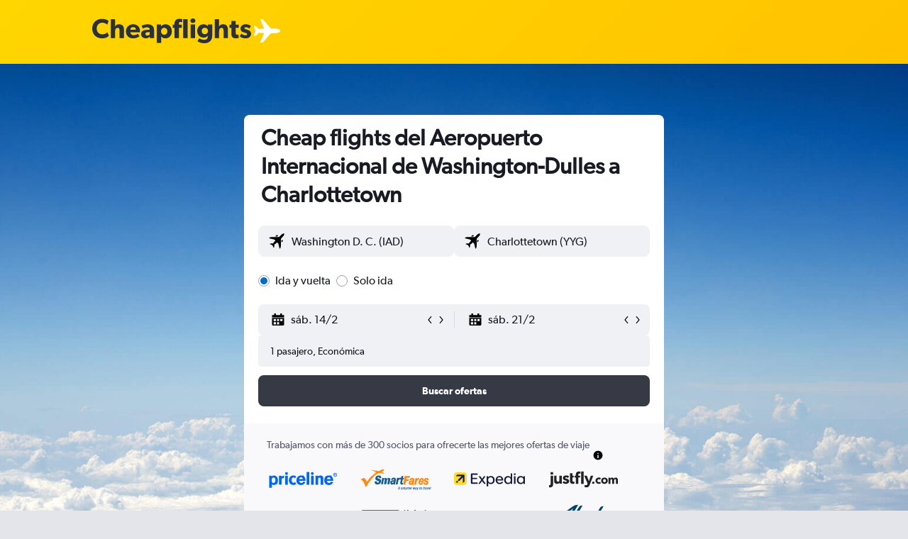

--- FILE ---
content_type: image/svg+xml
request_url: https://content.r9cdn.net/res/images/horizon/ui/compareto/subtypes/panel/components/providerLogos/hawaiianairlines.svg?v=59e7fbf7e5efa62dcb86420ecd9bb63845cf1e77&cluster=4
body_size: 3080
content:
<?xml version="1.0" encoding="UTF-8"?><svg xmlns="http://www.w3.org/2000/svg" xmlns:xlink="http://www.w3.org/1999/xlink" id="svg2" viewBox="0 0 230.8 66"><defs><style>.cls-1{fill:#413691;}.cls-2{fill:url(#linear-gradient);}.cls-3{fill:#ef3138;}</style><linearGradient gradientTransform="matrix(-1.71, 42.57, 42.57, 1.71, -16855.76, 20567.83)" gradientUnits="userSpaceOnUse" id="linear-gradient" x1="-498.3" x2="-497.43" y1="380.53" y2="380.53"><stop offset="0" stop-color="#d2068a"/><stop offset="0.74" stop-color="#413691"/><stop offset="1" stop-color="#413691"/></linearGradient></defs><title>Hawaiian_Airlines_logo_2017_horizontal</title><g id="g556"><g id="g558"><g id="g564"><path class="cls-1" d="M169.92,62.32c0-.15-.08-.22-.25-.22h-.31s0,0,0,0v.37s0,0,0,0h.31a.19.19,0,0,0,.25-.19m-.83,1.07a0,0,0,0,1-.05,0V61.93a0,0,0,0,1,.05,0h.58c.34,0,.54.17.54.46a.41.41,0,0,1-.29.42l.31.58s0,0,0,0H170s0,0-.07,0l-.29-.56h-.27s0,0,0,0v.54a.05.05,0,0,1-.05,0Zm1.61-.76a1.11,1.11,0,0,0-1.13-1.14,1.09,1.09,0,0,0-1.12,1.14,1.11,1.11,0,0,0,1.12,1.15,1.14,1.14,0,0,0,1.13-1.15m-2.49,0a1.37,1.37,0,0,1,2.73,0,1.37,1.37,0,1,1-2.73,0" id="path566" transform="translate(-1.48 -1)"/></g><g id="g568"><path class="cls-1" d="M21.31,21.53v21c0,.93,0,2.27-1.27,2.27H16.53V35.29H6.26v7.24c0,.93.07,2.27-1.19,2.27H1.48v-21c0-.93,0-2.27,1.27-2.27H6.26v10H16.53V23.8c0-.9-.07-2.27,1.19-2.27Z" id="path570" transform="translate(-1.48 -1)"/></g><g id="g572"><path class="cls-1" d="M38.61,34.66l-3.29-9.78L30.66,37.81l.19,0a5.67,5.67,0,0,1,4.86-3.2h2.9Zm7.61,10.15H42l-2.19-6.49H30.68L29.1,43.1c-.27.75-.64,1.71-1.83,1.71H23.78l7.49-21.35c.27-.73.63-1.92,1.9-1.92h5.68l7.91,22.51a.53.53,0,0,1-.54.76" id="path574" transform="translate(-1.48 -1)"/></g><g id="g576"><path class="cls-1" d="M79,21.53,71.38,43.09c-.17.49-.46,1.71-1.66,1.71H66.79L62.43,32.41,58.55,43.12c-.17.48-.46,1.7-1.66,1.7H53.7L45.77,22.29c-.17-.47.07-.76.54-.76h4.22l5.7,17.34,4.12-12.34-1.48-4.24a.51.51,0,0,1,.53-.76h4.25l5.29,16.88,4.61-15.2c.24-.75.63-1.68,1.8-1.68Z" id="path578" transform="translate(-1.48 -1)"/></g><g id="g580"><path class="cls-1" d="M92.35,34.66l-3.29-9.78L84.4,37.81l.2,0a5.65,5.65,0,0,1,4.85-3.2h2.9ZM100,44.81H95.77l-2.2-6.49H84.43L82.84,43.1c-.27.75-.63,1.71-1.83,1.71H77.52L85,23.46c.27-.73.64-1.92,1.9-1.92H92.6l7.9,22.51a.52.52,0,0,1-.54.76" id="path582" transform="translate(-1.48 -1)"/></g><g id="g584"><path class="cls-1" d="M103.2,23.78c0-.93,0-2.27,1.12-2.27H108v21c0,.93,0,2.27-1.12,2.27H103.2Z" id="path586" transform="translate(-1.48 -1)"/></g><g id="g588"><path class="cls-1" d="M112.93,23.78c0-.93,0-2.27,1.12-2.27h3.66v21c0,.93,0,2.27-1.12,2.27h-3.66Z" id="path590" transform="translate(-1.48 -1)"/></g><g id="g592"><path class="cls-1" d="M135,34.66l-3.29-9.78L127,37.81l.2,0a5.65,5.65,0,0,1,4.85-3.2H135Zm7.61,10.15h-4.19l-2.2-6.49h-9.14l-1.59,4.78c-.27.75-.63,1.71-1.83,1.71h-3.49l7.49-21.35c.27-.73.64-1.92,1.9-1.92h5.69l7.9,22.51a.52.52,0,0,1-.54.76" id="path594" transform="translate(-1.48 -1)"/></g><g id="g596"><path class="cls-1" d="M166,21.53v21c0,.93,0,2.27-1.13,2.27h-3L150.5,29.41V42.53c0,.93,0,2.27-1.22,2.27h-3.42v-21c0-.93,0-2.27,1.13-2.27h3.12l11.24,15.68V23.8c0-.93-.19-2.27,1.1-2.27Z" id="path598" transform="translate(-1.48 -1)"/></g><g id="g600"><path class="cls-1" d="M89.72,59.88l-1.83-5.3h0L86,59.88Zm-2.61-7.35a.19.19,0,0,1,.19-.17h1.12a.22.22,0,0,1,.22.17l4,11.3a.13.13,0,0,1-.12.17H91.3a.2.2,0,0,1-.22-.17l-.88-2.54H85.5l-.91,2.54a.23.23,0,0,1-.22.17H83.18a.12.12,0,0,1-.12-.17Z" id="path602" transform="translate(-1.48 -1)"/></g><g id="g604"><path class="cls-1" d="M96.29,52.52a.16.16,0,0,1,.17-.17h1.17a.16.16,0,0,1,.17.17V63.81a.16.16,0,0,1-.17.17H96.46a.16.16,0,0,1-.17-.17Z" id="path606" transform="translate(-1.48 -1)"/></g><g id="g608"><path class="cls-1" d="M109.57,55.7a1.87,1.87,0,0,0-2.14-1.93H104.7c-.08,0-.1,0-.1.1v3.66c0,.07,0,.09.1.09h2.73a1.85,1.85,0,0,0,2.14-1.92m.25,8.29c-.12,0-.17-.05-.22-.17l-2.32-4.76H104.7c-.08,0-.1,0-.1.1v4.66a.17.17,0,0,1-.17.17h-1.17a.16.16,0,0,1-.17-.17V52.53a.16.16,0,0,1,.17-.17h4.22a3.31,3.31,0,0,1,3.63,3.34,3.15,3.15,0,0,1-2.29,3.17l2.48,4.9c.08.1,0,.2-.09.2h-1.39Z" id="path610" transform="translate(-1.48 -1)"/></g><g id="g612"><path class="cls-1" d="M115.68,52.52a.17.17,0,0,1,.18-.17H117a.17.17,0,0,1,.17.17v9.95c0,.07,0,.09.09.09h5.54a.17.17,0,0,1,.17.18v1.07a.16.16,0,0,1-.17.17h-7a.17.17,0,0,1-.18-.17Z" id="path614" transform="translate(-1.48 -1)"/></g><g id="g616"><path class="cls-1" d="M126.44,52.52a.17.17,0,0,1,.17-.17h1.17a.17.17,0,0,1,.18.17V63.81a.17.17,0,0,1-.18.17h-1.17a.17.17,0,0,1-.17-.17Z" id="path618" transform="translate(-1.48 -1)"/></g><g id="g620"><path class="cls-1" d="M133.24,52.52a.17.17,0,0,1,.17-.17h1.1c.15,0,.22,0,.29.17l5.27,8.73h.07V52.52a.17.17,0,0,1,.18-.17h1.07a.16.16,0,0,1,.17.17V63.81a.16.16,0,0,1-.17.17h-1.1a.28.28,0,0,1-.29-.17l-5.29-8.68h-.05v8.68a.17.17,0,0,1-.17.17h-1.08a.17.17,0,0,1-.17-.17V52.52Z" id="path622" transform="translate(-1.48 -1)"/></g><g id="g624"><path class="cls-1" d="M146.82,52.52a.16.16,0,0,1,.17-.17h7a.16.16,0,0,1,.17.17v1.07a.16.16,0,0,1-.17.17h-5.54c-.07,0-.1,0-.1.1v3.41c0,.08,0,.1.1.1h4.71a.16.16,0,0,1,.17.17v1.07a.16.16,0,0,1-.17.17h-4.71c-.07,0-.1,0-.1.1v3.54c0,.07,0,.1.1.1H154a.16.16,0,0,1,.17.17v1.07a.16.16,0,0,1-.17.17h-7a.16.16,0,0,1-.17-.17Z" id="path626" transform="translate(-1.48 -1)"/></g><g id="g628"><path class="cls-1" d="M158,62.72a.2.2,0,0,1,0-.27l.76-.88a.18.18,0,0,1,.24,0,5.33,5.33,0,0,0,3.24,1.19c1.61,0,2.57-.8,2.57-2,0-1-.57-1.66-2.44-1.91l-.59-.09q-3.4-.48-3.41-3.22c0-2.08,1.48-3.42,3.8-3.42a6.12,6.12,0,0,1,3.54,1.08c.1.07.1.14,0,.24l-.58.95c-.08.1-.15.1-.25,0a5.07,5.07,0,0,0-2.8-.88c-1.42,0-2.2.78-2.2,1.88s.66,1.63,2.44,1.85l.56.07c2.27.32,3.42,1.34,3.42,3.25s-1.44,3.51-4.25,3.51A6,6,0,0,1,158,62.72" id="path630" transform="translate(-1.48 -1)"/></g></g></g><g id="g638"><g id="g644"><g id="g646"><path class="cls-2" d="M174.84,28.29a27.21,27.21,0,0,0,22.32,26.88h0c-.1,1-.22,1.88-.37,2.61h0c-.87,4.32-3.83,8.27-5.41,9.22h0c4.27-.37,7.66-1.63,9.68-3.66h0l-1.58,0h0a15.58,15.58,0,0,0,2.36-1.15h0a31.06,31.06,0,0,0-.46-9.17h0c-.85-4.78-2.66-6.37-2.93-6.68h0a.1.1,0,0,1,0,0h0s0-.05.07-.05h0a27.83,27.83,0,0,0,3.44-2.61h0c.46-.39.29-.59-.19-.37h0a21,21,0,0,1-6,1.66h0a25.82,25.82,0,0,1-8.15-.34h0a2.11,2.11,0,0,1-1.8-2.46h0a7.79,7.79,0,0,1,.63-1.83h0a2.46,2.46,0,0,0,.17-1.25h0a1.54,1.54,0,0,0-.26-.46h0a1,1,0,0,1-.05-1h0a1.84,1.84,0,0,1,1.49-.88h0c.39,0,.8,0,1.24,0h0a9.82,9.82,0,0,0,1.58-.08h0c1.22-.22,2-1,1.83-1.31h0c-.09-.17-1.19,0-1.56.12h0a5.88,5.88,0,0,1-2.07-.51h0c-.81-.27-1.24-.47-1.93-.17h0c-.44.19-.78,1.07-.9.65h0a.79.79,0,0,1,.2-.61h0a2.94,2.94,0,0,0,.46-.82h0c.05-.25.1-.61-.61-1.13h0a6.84,6.84,0,0,1-1.05-.85h0c-.68-.68-.8-1.39.51-2.49h0A17.75,17.75,0,0,0,189,25.32h0a1.75,1.75,0,0,0,.05-1.83h0c-.42-.64-.49-.73-.61-.95h0c-.3-.59-.1-1.1.41-1.88h0a9.65,9.65,0,0,0,1-2.44h0a12.28,12.28,0,0,1,2.76-4.73h0A12,12,0,0,1,194,9.22h0a10.81,10.81,0,0,1,1.63-2.34h0a10.76,10.76,0,0,1,2.25-1.71h0a16.92,16.92,0,0,1,3.7-1.58h0a20,20,0,0,1,6-.83h0a19.93,19.93,0,0,1,5.19.65h0l.22.08h0A26.24,26.24,0,0,0,201.82,1h0a27.14,27.14,0,0,0-27,27.29m10.78,3.34c0,.1,0,.15.15.2h0a15.85,15.85,0,0,1,1.63.88h0c1,.63,1.52.09,1.74-.3h0a1,1,0,0,0,0-.7h0c-.09-.15-.29-.05-.48.14h0c-.22.22-.78.1-1,.08h0c-.19,0-1.05-.25-1.58-.34h0a.93.93,0,0,0-.27,0h0c-.17,0-.25,0-.25.07" id="path656" transform="translate(-1.48 -1)"/></g></g></g><g id="g660"><g id="g666"><path class="cls-1" d="M197.89,19a28.85,28.85,0,0,0-4.9-.76,4.2,4.2,0,0,0-2.83,1.49,2.44,2.44,0,0,0-.56,1.1.6.6,0,0,0,.83.68,2,2,0,0,0,1-.9,2.94,2.94,0,0,1,.71-1,6.31,6.31,0,0,1,3.15-.41c1.21,0,2.21.1,2.43.1.49,0,.37-.27.2-.32" id="path668" transform="translate(-1.48 -1)"/></g><g id="g670"><path class="cls-1" d="M195.82,22.35a4.69,4.69,0,0,0-1.73-.42c-.17,0-.22-.22,0-.34s1.05,0,1.07-.15-.12-.34-.66-.53a3.55,3.55,0,0,0-1.19-.15,2.9,2.9,0,0,0-1.81.93,1.11,1.11,0,0,0-.36.61c-.07.39.17.68.41,1.05a2.78,2.78,0,0,1,.27.46.31.31,0,0,1-.14.41c-.2.15-.08.42.31.32a2,2,0,0,0,1-.54c.47-.39.47-.65.78-1a3,3,0,0,1,1.91-.24c.61.12.75-.05.09-.44" id="path672" transform="translate(-1.48 -1)"/></g><g id="g674"><path class="cls-1" d="M229.08,27.45c0-1.22-.34-3.63-.41-4.17A22.25,22.25,0,0,0,227,16.94a20.36,20.36,0,0,0-5.24-8.22,22.67,22.67,0,0,0-8.73-5.25l-.25-.07h0a20.4,20.4,0,0,0-5.19-.66c-6-.09-10.42,2.44-12,4.1A10.37,10.37,0,0,0,194,9.18a11.12,11.12,0,0,0-1.44,4.27h0a8.5,8.5,0,0,1,3.17-2.15,6.91,6.91,0,0,0,2.9,2.39,20,20,0,0,0,3.59,1.37s2.34.68,4.7,1.51c1.91.69,3.86,3.12,3.86,3.64,0,1.05-1,2-2,5.19a24.92,24.92,0,0,0-1.12,10.37v0a48.2,48.2,0,0,0,1.44,7.51h0a23,23,0,0,1,.73,6.71,15.73,15.73,0,0,1-8,12.12h0a16.86,16.86,0,0,1-2.39,1.14l1.58,0a16.65,16.65,0,0,0,12.42-5,18.09,18.09,0,0,0,3.27-4.56,23.06,23.06,0,0,0,2.22-7.17c.09-.59.39-2.47.39-2.47a24.35,24.35,0,0,1,.21,2.54,19.12,19.12,0,0,1-.87,6.81c.34-.08,1.95-1.27,3.85-3.88a29.88,29.88,0,0,0,1.93-2.95c2.83-4.3,4.78-9.42,4.68-19.15" id="path676" transform="translate(-1.48 -1)"/></g><g id="g678"><path class="cls-3" d="M214.24,17.91c0,.19,0,.24.22.12a8.32,8.32,0,0,1,3.66-1.83,4.67,4.67,0,0,0,3.68-2.46,5.64,5.64,0,0,1,1.54-2.59c.32-.22,0-.31-.27-.27a5.24,5.24,0,0,0-2.44,1.35,2.33,2.33,0,0,1-.46-2c.05-.14-.07-.24-.27-.09a3.81,3.81,0,0,0-1.24,1.73s-.54-.37-.25-1.32c.05-.14-.07-.1-.12-.05a2.26,2.26,0,0,0-.88,1.86,7.18,7.18,0,0,0-2.41-.73c-.25-1-1.81-1.25-2.08-.25s1.27,1.59,1.93.85a7.14,7.14,0,0,1,3.9,2.05c.2.2.25.35.13.44s-.35-.07-.69-.31-2.85-1.86-5-.76c-.1.05-.12.15,0,.17.42.12,1.32.44,1.54,1a3.21,3.21,0,0,0-2.17,1.88c-.17.37.05.42.24.27a5.54,5.54,0,0,1,2.08-.85,8.6,8.6,0,0,0-.59,1.73M231.46,7.62a14.83,14.83,0,0,0,.66,4.44A3.94,3.94,0,0,1,230,16.64a3.3,3.3,0,0,0-2.58-1.29c-.56,0-.42.22-.12.32,4,1.68,2.58,6.34,2.07,7.34a4.59,4.59,0,0,0-.39,2.34,7.56,7.56,0,0,0-3.39,0,7.19,7.19,0,0,1-4.34-.51A3.74,3.74,0,0,1,218.9,22c-.05-.3-.22-.52-.34,0a3.29,3.29,0,0,0,.61,2.82c-.73,3.64-7.88,3.37-7.88,3.37-.46-1.56-3.73-2.05-4.46-4.34a4.81,4.81,0,0,1-.08-2.22,3.27,3.27,0,0,0,3.56-1.2c.35-.43.08-.46-.17-.29a3.2,3.2,0,0,1-5-2.1A4.74,4.74,0,0,0,202.27,15c1.63-1,1.17-2.8,2-4.32,2.24-4,5.44-2.78,5.44-2.78a3.22,3.22,0,0,0,2.17,1.91c.54.17.46-.1.22-.3a3.19,3.19,0,0,1,.07-5.44c3.12-2.12,3.66-3,3.66-3a9,9,0,0,0,3.68.95c3.59.31,4.42,2.17,4.49,2.9a3.62,3.62,0,0,0-1.49,2c-.17.54.1.46.3.22,1.39-1.9,3.09-1.54,4.7-.81,1,.49,2.47,1.66,3.93,1.35" id="path680" transform="translate(-1.48 -1)"/></g></g></svg>